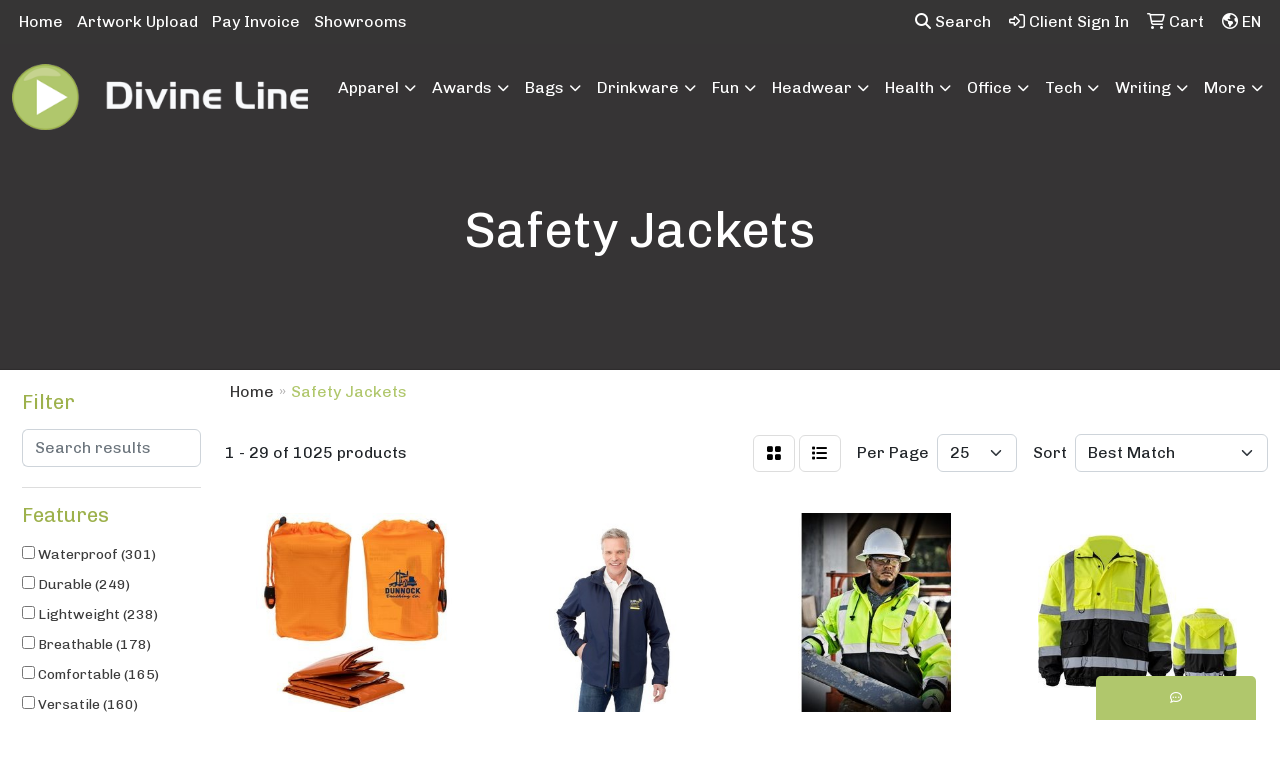

--- FILE ---
content_type: text/html
request_url: https://www.divineline.me/ws/ws.dll/StartSrch?UID=24155&WENavID=18573108
body_size: 14470
content:
<!DOCTYPE html>
<html lang="en"><head>
<meta charset="utf-8">
<meta http-equiv="X-UA-Compatible" content="IE=edge">
<meta name="viewport" content="width=device-width, initial-scale=1">
<!-- The above 3 meta tags *must* come first in the head; any other head content must come *after* these tags -->


<link href="/distsite/styles/8/css/bootstrap.min.css" rel="stylesheet" />
<link href="https://fonts.googleapis.com/css?family=Open+Sans:400,600|Oswald:400,600" rel="stylesheet">
<link href="/distsite/styles/8/css/owl.carousel.min.css" rel="stylesheet">
<link href="/distsite/styles/8/css/nouislider.css" rel="stylesheet">
<!--<link href="/distsite/styles/8/css/menu.css" rel="stylesheet"/>-->
<link href="/distsite/styles/8/css/flexslider.css" rel="stylesheet">
<link href="/distsite/styles/8/css/all.min.css" rel="stylesheet">
<link href="/distsite/styles/8/css/slick/slick.css" rel="stylesheet"/>
<link href="/distsite/styles/8/css/lightbox/lightbox.css" rel="stylesheet"  />
<link href="/distsite/styles/8/css/yamm.css" rel="stylesheet" />
<!-- Custom styles for this theme -->
<link href="/we/we.dll/StyleSheet?UN=24155&Type=WETheme&TS=C45989.4214467593" rel="stylesheet">
<!-- Custom styles for this theme -->
<link href="/we/we.dll/StyleSheet?UN=24155&Type=WETheme-PS&TS=C45989.4214467593" rel="stylesheet">
<style>
@media only screen and (max-width : 980px) {
.navbar-header { background-color:black;}

.navbar-header a {color:#fff;}
#mainNav { background-color:#00263a; }
#top-menu-mobile { background-color:black; }
 }

@media only screen and (max-width : 760px) {
.navbar-default .navbar-collapse { background-color:black;}

}
</style>

<!-- HTML5 shim and Respond.js for IE8 support of HTML5 elements and media queries -->
<!--[if lt IE 9]>
      <script src="https://oss.maxcdn.com/html5shiv/3.7.3/html5shiv.min.js"></script>
      <script src="https://oss.maxcdn.com/respond/1.4.2/respond.min.js"></script>
    <![endif]-->

</head>

<body style="background:#fff;">


  <!-- Slide-Out Menu -->
  <div id="filter-menu" class="filter-menu">
    <button id="close-menu" class="btn-close"></button>
    <div class="menu-content">
      
<aside class="filter-sidebar">



<div class="filter-section first">
	<h2>Filter</h2>
	 <div class="input-group mb-3">
	 <input type="text" style="border-right:0;" placeholder="Search results" class="form-control text-search-within-results" name="SearchWithinResults" value="" maxlength="100" onkeyup="HandleTextFilter(event);">
	  <label class="input-group-text" style="background-color:#fff;"><a  style="display:none;" href="javascript:void(0);" class="remove-filter" data-toggle="tooltip" title="Clear" onclick="ClearTextFilter();"><i class="far fa-times" aria-hidden="true"></i> <span class="fa-sr-only">x</span></a></label>
	</div>
</div>

<a href="javascript:void(0);" class="clear-filters"  style="display:none;" onclick="ClearDrillDown();">Clear all filters</a>

<div class="filter-section"  style="display:none;">
	<h2>Categories</h2>

	<div class="filter-list">

	 

		<!-- wrapper for more filters -->
        <div class="show-filter">

		</div><!-- showfilters -->

	</div>

		<a href="#" class="show-more"  style="display:none;" >Show more</a>
</div>


<div class="filter-section" >
	<h2>Features</h2>

		<div class="filter-list">

	  		<div class="checkbox"><label><input class="filtercheckbox" type="checkbox" name="2|Waterproof" ><span> Waterproof (301)</span></label></div><div class="checkbox"><label><input class="filtercheckbox" type="checkbox" name="2|Durable" ><span> Durable (249)</span></label></div><div class="checkbox"><label><input class="filtercheckbox" type="checkbox" name="2|Lightweight" ><span> Lightweight (238)</span></label></div><div class="checkbox"><label><input class="filtercheckbox" type="checkbox" name="2|Breathable" ><span> Breathable (178)</span></label></div><div class="checkbox"><label><input class="filtercheckbox" type="checkbox" name="2|Comfortable" ><span> Comfortable (165)</span></label></div><div class="checkbox"><label><input class="filtercheckbox" type="checkbox" name="2|Versatile" ><span> Versatile (160)</span></label></div><div class="checkbox"><label><input class="filtercheckbox" type="checkbox" name="2|Stylish" ><span> Stylish (150)</span></label></div><div class="checkbox"><label><input class="filtercheckbox" type="checkbox" name="2|Modern" ><span> Modern (136)</span></label></div><div class="checkbox"><label><input class="filtercheckbox" type="checkbox" name="2|Trendy" ><span> Trendy (135)</span></label></div><div class="checkbox"><label><input class="filtercheckbox" type="checkbox" name="2|Safety" ><span> Safety (134)</span></label></div><div class="show-filter"><div class="checkbox"><label><input class="filtercheckbox" type="checkbox" name="2|Long sleeve" ><span> Long sleeve (126)</span></label></div><div class="checkbox"><label><input class="filtercheckbox" type="checkbox" name="2|Soft" ><span> Soft (122)</span></label></div><div class="checkbox"><label><input class="filtercheckbox" type="checkbox" name="2|Cozy" ><span> Cozy (121)</span></label></div><div class="checkbox"><label><input class="filtercheckbox" type="checkbox" name="2|Reflective" ><span> Reflective (120)</span></label></div><div class="checkbox"><label><input class="filtercheckbox" type="checkbox" name="2|Premium" ><span> Premium (118)</span></label></div><div class="checkbox"><label><input class="filtercheckbox" type="checkbox" name="2|Protective" ><span> Protective (115)</span></label></div><div class="checkbox"><label><input class="filtercheckbox" type="checkbox" name="2|Sleek" ><span> Sleek (113)</span></label></div><div class="checkbox"><label><input class="filtercheckbox" type="checkbox" name="2|Warm" ><span> Warm (113)</span></label></div><div class="checkbox"><label><input class="filtercheckbox" type="checkbox" name="2|Outdoor" ><span> Outdoor (103)</span></label></div><div class="checkbox"><label><input class="filtercheckbox" type="checkbox" name="2|Practical" ><span> Practical (102)</span></label></div><div class="checkbox"><label><input class="filtercheckbox" type="checkbox" name="2|Windproof" ><span> Windproof (102)</span></label></div><div class="checkbox"><label><input class="filtercheckbox" type="checkbox" name="2|High visibility" ><span> High visibility (100)</span></label></div><div class="checkbox"><label><input class="filtercheckbox" type="checkbox" name="2|Jacket" ><span> Jacket (97)</span></label></div><div class="checkbox"><label><input class="filtercheckbox" type="checkbox" name="2|Chic" ><span> Chic (87)</span></label></div><div class="checkbox"><label><input class="filtercheckbox" type="checkbox" name="2|Relaxed" ><span> Relaxed (79)</span></label></div><div class="checkbox"><label><input class="filtercheckbox" type="checkbox" name="2|Insulated" ><span> Insulated (78)</span></label></div><div class="checkbox"><label><input class="filtercheckbox" type="checkbox" name="2|Hooded" ><span> Hooded (69)</span></label></div><div class="checkbox"><label><input class="filtercheckbox" type="checkbox" name="2|Polyester" ><span> Polyester (69)</span></label></div><div class="checkbox"><label><input class="filtercheckbox" type="checkbox" name="2|Snug" ><span> Snug (65)</span></label></div><div class="checkbox"><label><input class="filtercheckbox" type="checkbox" name="2|Elegant" ><span> Elegant (64)</span></label></div><div class="checkbox"><label><input class="filtercheckbox" type="checkbox" name="2|Flexible" ><span> Flexible (63)</span></label></div><div class="checkbox"><label><input class="filtercheckbox" type="checkbox" name="2|Coat" ><span> Coat (61)</span></label></div><div class="checkbox"><label><input class="filtercheckbox" type="checkbox" name="2|Men" ><span> Men (60)</span></label></div><div class="checkbox"><label><input class="filtercheckbox" type="checkbox" name="2|Hi viz" ><span> Hi viz (59)</span></label></div><div class="checkbox"><label><input class="filtercheckbox" type="checkbox" name="2|Fashionable" ><span> Fashionable (57)</span></label></div><div class="checkbox"><label><input class="filtercheckbox" type="checkbox" name="2|Adjustable" ><span> Adjustable (55)</span></label></div><div class="checkbox"><label><input class="filtercheckbox" type="checkbox" name="2|Functional" ><span> Functional (55)</span></label></div><div class="checkbox"><label><input class="filtercheckbox" type="checkbox" name="2|Workwear" ><span> Workwear (55)</span></label></div><div class="checkbox"><label><input class="filtercheckbox" type="checkbox" name="2|Unisex" ><span> Unisex (51)</span></label></div><div class="checkbox"><label><input class="filtercheckbox" type="checkbox" name="2|Hi-vis" ><span> Hi-vis (46)</span></label></div><div class="checkbox"><label><input class="filtercheckbox" type="checkbox" name="2|Sporty" ><span> Sporty (46)</span></label></div><div class="checkbox"><label><input class="filtercheckbox" type="checkbox" name="2|Storm flap" ><span> Storm flap (45)</span></label></div><div class="checkbox"><label><input class="filtercheckbox" type="checkbox" name="2|Classic" ><span> Classic (44)</span></label></div><div class="checkbox"><label><input class="filtercheckbox" type="checkbox" name="2|Zipper front" ><span> Zipper front (44)</span></label></div><div class="checkbox"><label><input class="filtercheckbox" type="checkbox" name="2|Casual" ><span> Casual (43)</span></label></div><div class="checkbox"><label><input class="filtercheckbox" type="checkbox" name="2|Reliable" ><span> Reliable (43)</span></label></div><div class="checkbox"><label><input class="filtercheckbox" type="checkbox" name="2|Construction" ><span> Construction (42)</span></label></div><div class="checkbox"><label><input class="filtercheckbox" type="checkbox" name="2|Water resistant" ><span> Water resistant (42)</span></label></div><div class="checkbox"><label><input class="filtercheckbox" type="checkbox" name="2|Plush" ><span> Plush (40)</span></label></div><div class="checkbox"><label><input class="filtercheckbox" type="checkbox" name="2|Portable" ><span> Portable (40)</span></label></div></div>

			<!-- wrapper for more filters -->
			<div class="show-filter">

			</div><!-- showfilters -->
 		</div>
		<a href="#" class="show-more"  >Show more</a>


</div>


<div class="filter-section" >
	<h2>Colors</h2>

		<div class="filter-list">

		  	<div class="checkbox"><label><input class="filtercheckbox" type="checkbox" name="1|Black" ><span> Black (408)</span></label></div><div class="checkbox"><label><input class="filtercheckbox" type="checkbox" name="1|Yellow" ><span> Yellow (244)</span></label></div><div class="checkbox"><label><input class="filtercheckbox" type="checkbox" name="1|Orange" ><span> Orange (226)</span></label></div><div class="checkbox"><label><input class="filtercheckbox" type="checkbox" name="1|Blue" ><span> Blue (224)</span></label></div><div class="checkbox"><label><input class="filtercheckbox" type="checkbox" name="1|Green" ><span> Green (215)</span></label></div><div class="checkbox"><label><input class="filtercheckbox" type="checkbox" name="1|Red" ><span> Red (149)</span></label></div><div class="checkbox"><label><input class="filtercheckbox" type="checkbox" name="1|White" ><span> White (139)</span></label></div><div class="checkbox"><label><input class="filtercheckbox" type="checkbox" name="1|Gray" ><span> Gray (134)</span></label></div><div class="checkbox"><label><input class="filtercheckbox" type="checkbox" name="1|Navy blue" ><span> Navy blue (105)</span></label></div><div class="checkbox"><label><input class="filtercheckbox" type="checkbox" name="1|Pink" ><span> Pink (86)</span></label></div><div class="show-filter"><div class="checkbox"><label><input class="filtercheckbox" type="checkbox" name="1|Purple" ><span> Purple (62)</span></label></div><div class="checkbox"><label><input class="filtercheckbox" type="checkbox" name="1|Fluorescent green" ><span> Fluorescent green (48)</span></label></div><div class="checkbox"><label><input class="filtercheckbox" type="checkbox" name="1|Brown" ><span> Brown (45)</span></label></div><div class="checkbox"><label><input class="filtercheckbox" type="checkbox" name="1|Dark blue" ><span> Dark blue (42)</span></label></div><div class="checkbox"><label><input class="filtercheckbox" type="checkbox" name="1|Light blue" ><span> Light blue (35)</span></label></div><div class="checkbox"><label><input class="filtercheckbox" type="checkbox" name="1|Fluorescent orange" ><span> Fluorescent orange (31)</span></label></div><div class="checkbox"><label><input class="filtercheckbox" type="checkbox" name="1|Yellow/black" ><span> Yellow/black (31)</span></label></div><div class="checkbox"><label><input class="filtercheckbox" type="checkbox" name="1|Fluorescent yellow" ><span> Fluorescent yellow (21)</span></label></div><div class="checkbox"><label><input class="filtercheckbox" type="checkbox" name="1|Beige" ><span> Beige (18)</span></label></div><div class="checkbox"><label><input class="filtercheckbox" type="checkbox" name="1|Khaki" ><span> Khaki (16)</span></label></div><div class="checkbox"><label><input class="filtercheckbox" type="checkbox" name="1|Light gray" ><span> Light gray (15)</span></label></div><div class="checkbox"><label><input class="filtercheckbox" type="checkbox" name="1|Orange/black" ><span> Orange/black (14)</span></label></div><div class="checkbox"><label><input class="filtercheckbox" type="checkbox" name="1|Safety yellow" ><span> Safety yellow (13)</span></label></div><div class="checkbox"><label><input class="filtercheckbox" type="checkbox" name="1|Lime green" ><span> Lime green (12)</span></label></div><div class="checkbox"><label><input class="filtercheckbox" type="checkbox" name="1|Lime green/black/silver" ><span> Lime green/black/silver (12)</span></label></div><div class="checkbox"><label><input class="filtercheckbox" type="checkbox" name="1|Safety yellow/black/silver" ><span> Safety yellow/black/silver (12)</span></label></div><div class="checkbox"><label><input class="filtercheckbox" type="checkbox" name="1|Wine" ><span> Wine (12)</span></label></div><div class="checkbox"><label><input class="filtercheckbox" type="checkbox" name="1|Camouflage" ><span> Camouflage (11)</span></label></div><div class="checkbox"><label><input class="filtercheckbox" type="checkbox" name="1|Orange/navy blue" ><span> Orange/navy blue (11)</span></label></div><div class="checkbox"><label><input class="filtercheckbox" type="checkbox" name="1|Royal blue" ><span> Royal blue (11)</span></label></div><div class="checkbox"><label><input class="filtercheckbox" type="checkbox" name="1|Various" ><span> Various (11)</span></label></div><div class="checkbox"><label><input class="filtercheckbox" type="checkbox" name="1|Lime green/black" ><span> Lime green/black (10)</span></label></div><div class="checkbox"><label><input class="filtercheckbox" type="checkbox" name="1|Rose red" ><span> Rose red (10)</span></label></div><div class="checkbox"><label><input class="filtercheckbox" type="checkbox" name="1|Safety orange" ><span> Safety orange (10)</span></label></div><div class="checkbox"><label><input class="filtercheckbox" type="checkbox" name="1|Fluorescent blue" ><span> Fluorescent blue (9)</span></label></div><div class="checkbox"><label><input class="filtercheckbox" type="checkbox" name="1|Orange/black/silver" ><span> Orange/black/silver (9)</span></label></div><div class="checkbox"><label><input class="filtercheckbox" type="checkbox" name="1|Yellow/navy blue" ><span> Yellow/navy blue (9)</span></label></div><div class="checkbox"><label><input class="filtercheckbox" type="checkbox" name="1|Light green" ><span> Light green (8)</span></label></div><div class="checkbox"><label><input class="filtercheckbox" type="checkbox" name="1|Lime green/silver" ><span> Lime green/silver (8)</span></label></div><div class="checkbox"><label><input class="filtercheckbox" type="checkbox" name="1|Safety yellow/silver/black" ><span> Safety yellow/silver/black (8)</span></label></div><div class="checkbox"><label><input class="filtercheckbox" type="checkbox" name="1|Yellow/black/silver" ><span> Yellow/black/silver (8)</span></label></div><div class="checkbox"><label><input class="filtercheckbox" type="checkbox" name="1|Brown duck" ><span> Brown duck (7)</span></label></div><div class="checkbox"><label><input class="filtercheckbox" type="checkbox" name="1|Dark gray" ><span> Dark gray (7)</span></label></div><div class="checkbox"><label><input class="filtercheckbox" type="checkbox" name="1|Multicolored" ><span> Multicolored (7)</span></label></div><div class="checkbox"><label><input class="filtercheckbox" type="checkbox" name="1|Black/gray/yellow" ><span> Black/gray/yellow (6)</span></label></div><div class="checkbox"><label><input class="filtercheckbox" type="checkbox" name="1|Blue/black" ><span> Blue/black (6)</span></label></div><div class="checkbox"><label><input class="filtercheckbox" type="checkbox" name="1|Charcoal gray" ><span> Charcoal gray (6)</span></label></div><div class="checkbox"><label><input class="filtercheckbox" type="checkbox" name="1|Clear" ><span> Clear (6)</span></label></div><div class="checkbox"><label><input class="filtercheckbox" type="checkbox" name="1|Dark green" ><span> Dark green (6)</span></label></div><div class="checkbox"><label><input class="filtercheckbox" type="checkbox" name="1|Fluorescent red" ><span> Fluorescent red (6)</span></label></div></div>


			<!-- wrapper for more filters -->
			<div class="show-filter">

			</div><!-- showfilters -->

		  </div>

		<a href="#" class="show-more"  >Show more</a>
</div>


<div class="filter-section"  >
	<h2>Price Range</h2>
	<div class="filter-price-wrap">
		<div class="filter-price-inner">
			<div class="input-group">
				<span class="input-group-text input-group-text-white">$</span>
				<input type="text" class="form-control form-control-sm filter-min-prices" name="min-prices" value="" placeholder="Min" onkeyup="HandlePriceFilter(event);">
			</div>
			<div class="input-group">
				<span class="input-group-text input-group-text-white">$</span>
				<input type="text" class="form-control form-control-sm filter-max-prices" name="max-prices" value="" placeholder="Max" onkeyup="HandlePriceFilter(event);">
			</div>
		</div>
		<a href="javascript:void(0)" onclick="SetPriceFilter();" ><i class="fa-solid fa-chevron-right"></i></a>
	</div>
</div>

<div class="filter-section"   >
	<h2>Quantity</h2>
	<div class="filter-price-wrap mb-2">
		<input type="text" class="form-control form-control-sm filter-quantity" value="" placeholder="Qty" onkeyup="HandleQuantityFilter(event);">
		<a href="javascript:void(0)" onclick="SetQuantityFilter();"><i class="fa-solid fa-chevron-right"></i></a>
	</div>
</div>




	</aside>

    </div>
</div>




	<div class="container-fluid">
		<div class="row">

			<div class="col-md-3 col-lg-2">
        <div class="d-none d-md-block">
          <div id="desktop-filter">
            
<aside class="filter-sidebar">



<div class="filter-section first">
	<h2>Filter</h2>
	 <div class="input-group mb-3">
	 <input type="text" style="border-right:0;" placeholder="Search results" class="form-control text-search-within-results" name="SearchWithinResults" value="" maxlength="100" onkeyup="HandleTextFilter(event);">
	  <label class="input-group-text" style="background-color:#fff;"><a  style="display:none;" href="javascript:void(0);" class="remove-filter" data-toggle="tooltip" title="Clear" onclick="ClearTextFilter();"><i class="far fa-times" aria-hidden="true"></i> <span class="fa-sr-only">x</span></a></label>
	</div>
</div>

<a href="javascript:void(0);" class="clear-filters"  style="display:none;" onclick="ClearDrillDown();">Clear all filters</a>

<div class="filter-section"  style="display:none;">
	<h2>Categories</h2>

	<div class="filter-list">

	 

		<!-- wrapper for more filters -->
        <div class="show-filter">

		</div><!-- showfilters -->

	</div>

		<a href="#" class="show-more"  style="display:none;" >Show more</a>
</div>


<div class="filter-section" >
	<h2>Features</h2>

		<div class="filter-list">

	  		<div class="checkbox"><label><input class="filtercheckbox" type="checkbox" name="2|Waterproof" ><span> Waterproof (301)</span></label></div><div class="checkbox"><label><input class="filtercheckbox" type="checkbox" name="2|Durable" ><span> Durable (249)</span></label></div><div class="checkbox"><label><input class="filtercheckbox" type="checkbox" name="2|Lightweight" ><span> Lightweight (238)</span></label></div><div class="checkbox"><label><input class="filtercheckbox" type="checkbox" name="2|Breathable" ><span> Breathable (178)</span></label></div><div class="checkbox"><label><input class="filtercheckbox" type="checkbox" name="2|Comfortable" ><span> Comfortable (165)</span></label></div><div class="checkbox"><label><input class="filtercheckbox" type="checkbox" name="2|Versatile" ><span> Versatile (160)</span></label></div><div class="checkbox"><label><input class="filtercheckbox" type="checkbox" name="2|Stylish" ><span> Stylish (150)</span></label></div><div class="checkbox"><label><input class="filtercheckbox" type="checkbox" name="2|Modern" ><span> Modern (136)</span></label></div><div class="checkbox"><label><input class="filtercheckbox" type="checkbox" name="2|Trendy" ><span> Trendy (135)</span></label></div><div class="checkbox"><label><input class="filtercheckbox" type="checkbox" name="2|Safety" ><span> Safety (134)</span></label></div><div class="show-filter"><div class="checkbox"><label><input class="filtercheckbox" type="checkbox" name="2|Long sleeve" ><span> Long sleeve (126)</span></label></div><div class="checkbox"><label><input class="filtercheckbox" type="checkbox" name="2|Soft" ><span> Soft (122)</span></label></div><div class="checkbox"><label><input class="filtercheckbox" type="checkbox" name="2|Cozy" ><span> Cozy (121)</span></label></div><div class="checkbox"><label><input class="filtercheckbox" type="checkbox" name="2|Reflective" ><span> Reflective (120)</span></label></div><div class="checkbox"><label><input class="filtercheckbox" type="checkbox" name="2|Premium" ><span> Premium (118)</span></label></div><div class="checkbox"><label><input class="filtercheckbox" type="checkbox" name="2|Protective" ><span> Protective (115)</span></label></div><div class="checkbox"><label><input class="filtercheckbox" type="checkbox" name="2|Sleek" ><span> Sleek (113)</span></label></div><div class="checkbox"><label><input class="filtercheckbox" type="checkbox" name="2|Warm" ><span> Warm (113)</span></label></div><div class="checkbox"><label><input class="filtercheckbox" type="checkbox" name="2|Outdoor" ><span> Outdoor (103)</span></label></div><div class="checkbox"><label><input class="filtercheckbox" type="checkbox" name="2|Practical" ><span> Practical (102)</span></label></div><div class="checkbox"><label><input class="filtercheckbox" type="checkbox" name="2|Windproof" ><span> Windproof (102)</span></label></div><div class="checkbox"><label><input class="filtercheckbox" type="checkbox" name="2|High visibility" ><span> High visibility (100)</span></label></div><div class="checkbox"><label><input class="filtercheckbox" type="checkbox" name="2|Jacket" ><span> Jacket (97)</span></label></div><div class="checkbox"><label><input class="filtercheckbox" type="checkbox" name="2|Chic" ><span> Chic (87)</span></label></div><div class="checkbox"><label><input class="filtercheckbox" type="checkbox" name="2|Relaxed" ><span> Relaxed (79)</span></label></div><div class="checkbox"><label><input class="filtercheckbox" type="checkbox" name="2|Insulated" ><span> Insulated (78)</span></label></div><div class="checkbox"><label><input class="filtercheckbox" type="checkbox" name="2|Hooded" ><span> Hooded (69)</span></label></div><div class="checkbox"><label><input class="filtercheckbox" type="checkbox" name="2|Polyester" ><span> Polyester (69)</span></label></div><div class="checkbox"><label><input class="filtercheckbox" type="checkbox" name="2|Snug" ><span> Snug (65)</span></label></div><div class="checkbox"><label><input class="filtercheckbox" type="checkbox" name="2|Elegant" ><span> Elegant (64)</span></label></div><div class="checkbox"><label><input class="filtercheckbox" type="checkbox" name="2|Flexible" ><span> Flexible (63)</span></label></div><div class="checkbox"><label><input class="filtercheckbox" type="checkbox" name="2|Coat" ><span> Coat (61)</span></label></div><div class="checkbox"><label><input class="filtercheckbox" type="checkbox" name="2|Men" ><span> Men (60)</span></label></div><div class="checkbox"><label><input class="filtercheckbox" type="checkbox" name="2|Hi viz" ><span> Hi viz (59)</span></label></div><div class="checkbox"><label><input class="filtercheckbox" type="checkbox" name="2|Fashionable" ><span> Fashionable (57)</span></label></div><div class="checkbox"><label><input class="filtercheckbox" type="checkbox" name="2|Adjustable" ><span> Adjustable (55)</span></label></div><div class="checkbox"><label><input class="filtercheckbox" type="checkbox" name="2|Functional" ><span> Functional (55)</span></label></div><div class="checkbox"><label><input class="filtercheckbox" type="checkbox" name="2|Workwear" ><span> Workwear (55)</span></label></div><div class="checkbox"><label><input class="filtercheckbox" type="checkbox" name="2|Unisex" ><span> Unisex (51)</span></label></div><div class="checkbox"><label><input class="filtercheckbox" type="checkbox" name="2|Hi-vis" ><span> Hi-vis (46)</span></label></div><div class="checkbox"><label><input class="filtercheckbox" type="checkbox" name="2|Sporty" ><span> Sporty (46)</span></label></div><div class="checkbox"><label><input class="filtercheckbox" type="checkbox" name="2|Storm flap" ><span> Storm flap (45)</span></label></div><div class="checkbox"><label><input class="filtercheckbox" type="checkbox" name="2|Classic" ><span> Classic (44)</span></label></div><div class="checkbox"><label><input class="filtercheckbox" type="checkbox" name="2|Zipper front" ><span> Zipper front (44)</span></label></div><div class="checkbox"><label><input class="filtercheckbox" type="checkbox" name="2|Casual" ><span> Casual (43)</span></label></div><div class="checkbox"><label><input class="filtercheckbox" type="checkbox" name="2|Reliable" ><span> Reliable (43)</span></label></div><div class="checkbox"><label><input class="filtercheckbox" type="checkbox" name="2|Construction" ><span> Construction (42)</span></label></div><div class="checkbox"><label><input class="filtercheckbox" type="checkbox" name="2|Water resistant" ><span> Water resistant (42)</span></label></div><div class="checkbox"><label><input class="filtercheckbox" type="checkbox" name="2|Plush" ><span> Plush (40)</span></label></div><div class="checkbox"><label><input class="filtercheckbox" type="checkbox" name="2|Portable" ><span> Portable (40)</span></label></div></div>

			<!-- wrapper for more filters -->
			<div class="show-filter">

			</div><!-- showfilters -->
 		</div>
		<a href="#" class="show-more"  >Show more</a>


</div>


<div class="filter-section" >
	<h2>Colors</h2>

		<div class="filter-list">

		  	<div class="checkbox"><label><input class="filtercheckbox" type="checkbox" name="1|Black" ><span> Black (408)</span></label></div><div class="checkbox"><label><input class="filtercheckbox" type="checkbox" name="1|Yellow" ><span> Yellow (244)</span></label></div><div class="checkbox"><label><input class="filtercheckbox" type="checkbox" name="1|Orange" ><span> Orange (226)</span></label></div><div class="checkbox"><label><input class="filtercheckbox" type="checkbox" name="1|Blue" ><span> Blue (224)</span></label></div><div class="checkbox"><label><input class="filtercheckbox" type="checkbox" name="1|Green" ><span> Green (215)</span></label></div><div class="checkbox"><label><input class="filtercheckbox" type="checkbox" name="1|Red" ><span> Red (149)</span></label></div><div class="checkbox"><label><input class="filtercheckbox" type="checkbox" name="1|White" ><span> White (139)</span></label></div><div class="checkbox"><label><input class="filtercheckbox" type="checkbox" name="1|Gray" ><span> Gray (134)</span></label></div><div class="checkbox"><label><input class="filtercheckbox" type="checkbox" name="1|Navy blue" ><span> Navy blue (105)</span></label></div><div class="checkbox"><label><input class="filtercheckbox" type="checkbox" name="1|Pink" ><span> Pink (86)</span></label></div><div class="show-filter"><div class="checkbox"><label><input class="filtercheckbox" type="checkbox" name="1|Purple" ><span> Purple (62)</span></label></div><div class="checkbox"><label><input class="filtercheckbox" type="checkbox" name="1|Fluorescent green" ><span> Fluorescent green (48)</span></label></div><div class="checkbox"><label><input class="filtercheckbox" type="checkbox" name="1|Brown" ><span> Brown (45)</span></label></div><div class="checkbox"><label><input class="filtercheckbox" type="checkbox" name="1|Dark blue" ><span> Dark blue (42)</span></label></div><div class="checkbox"><label><input class="filtercheckbox" type="checkbox" name="1|Light blue" ><span> Light blue (35)</span></label></div><div class="checkbox"><label><input class="filtercheckbox" type="checkbox" name="1|Fluorescent orange" ><span> Fluorescent orange (31)</span></label></div><div class="checkbox"><label><input class="filtercheckbox" type="checkbox" name="1|Yellow/black" ><span> Yellow/black (31)</span></label></div><div class="checkbox"><label><input class="filtercheckbox" type="checkbox" name="1|Fluorescent yellow" ><span> Fluorescent yellow (21)</span></label></div><div class="checkbox"><label><input class="filtercheckbox" type="checkbox" name="1|Beige" ><span> Beige (18)</span></label></div><div class="checkbox"><label><input class="filtercheckbox" type="checkbox" name="1|Khaki" ><span> Khaki (16)</span></label></div><div class="checkbox"><label><input class="filtercheckbox" type="checkbox" name="1|Light gray" ><span> Light gray (15)</span></label></div><div class="checkbox"><label><input class="filtercheckbox" type="checkbox" name="1|Orange/black" ><span> Orange/black (14)</span></label></div><div class="checkbox"><label><input class="filtercheckbox" type="checkbox" name="1|Safety yellow" ><span> Safety yellow (13)</span></label></div><div class="checkbox"><label><input class="filtercheckbox" type="checkbox" name="1|Lime green" ><span> Lime green (12)</span></label></div><div class="checkbox"><label><input class="filtercheckbox" type="checkbox" name="1|Lime green/black/silver" ><span> Lime green/black/silver (12)</span></label></div><div class="checkbox"><label><input class="filtercheckbox" type="checkbox" name="1|Safety yellow/black/silver" ><span> Safety yellow/black/silver (12)</span></label></div><div class="checkbox"><label><input class="filtercheckbox" type="checkbox" name="1|Wine" ><span> Wine (12)</span></label></div><div class="checkbox"><label><input class="filtercheckbox" type="checkbox" name="1|Camouflage" ><span> Camouflage (11)</span></label></div><div class="checkbox"><label><input class="filtercheckbox" type="checkbox" name="1|Orange/navy blue" ><span> Orange/navy blue (11)</span></label></div><div class="checkbox"><label><input class="filtercheckbox" type="checkbox" name="1|Royal blue" ><span> Royal blue (11)</span></label></div><div class="checkbox"><label><input class="filtercheckbox" type="checkbox" name="1|Various" ><span> Various (11)</span></label></div><div class="checkbox"><label><input class="filtercheckbox" type="checkbox" name="1|Lime green/black" ><span> Lime green/black (10)</span></label></div><div class="checkbox"><label><input class="filtercheckbox" type="checkbox" name="1|Rose red" ><span> Rose red (10)</span></label></div><div class="checkbox"><label><input class="filtercheckbox" type="checkbox" name="1|Safety orange" ><span> Safety orange (10)</span></label></div><div class="checkbox"><label><input class="filtercheckbox" type="checkbox" name="1|Fluorescent blue" ><span> Fluorescent blue (9)</span></label></div><div class="checkbox"><label><input class="filtercheckbox" type="checkbox" name="1|Orange/black/silver" ><span> Orange/black/silver (9)</span></label></div><div class="checkbox"><label><input class="filtercheckbox" type="checkbox" name="1|Yellow/navy blue" ><span> Yellow/navy blue (9)</span></label></div><div class="checkbox"><label><input class="filtercheckbox" type="checkbox" name="1|Light green" ><span> Light green (8)</span></label></div><div class="checkbox"><label><input class="filtercheckbox" type="checkbox" name="1|Lime green/silver" ><span> Lime green/silver (8)</span></label></div><div class="checkbox"><label><input class="filtercheckbox" type="checkbox" name="1|Safety yellow/silver/black" ><span> Safety yellow/silver/black (8)</span></label></div><div class="checkbox"><label><input class="filtercheckbox" type="checkbox" name="1|Yellow/black/silver" ><span> Yellow/black/silver (8)</span></label></div><div class="checkbox"><label><input class="filtercheckbox" type="checkbox" name="1|Brown duck" ><span> Brown duck (7)</span></label></div><div class="checkbox"><label><input class="filtercheckbox" type="checkbox" name="1|Dark gray" ><span> Dark gray (7)</span></label></div><div class="checkbox"><label><input class="filtercheckbox" type="checkbox" name="1|Multicolored" ><span> Multicolored (7)</span></label></div><div class="checkbox"><label><input class="filtercheckbox" type="checkbox" name="1|Black/gray/yellow" ><span> Black/gray/yellow (6)</span></label></div><div class="checkbox"><label><input class="filtercheckbox" type="checkbox" name="1|Blue/black" ><span> Blue/black (6)</span></label></div><div class="checkbox"><label><input class="filtercheckbox" type="checkbox" name="1|Charcoal gray" ><span> Charcoal gray (6)</span></label></div><div class="checkbox"><label><input class="filtercheckbox" type="checkbox" name="1|Clear" ><span> Clear (6)</span></label></div><div class="checkbox"><label><input class="filtercheckbox" type="checkbox" name="1|Dark green" ><span> Dark green (6)</span></label></div><div class="checkbox"><label><input class="filtercheckbox" type="checkbox" name="1|Fluorescent red" ><span> Fluorescent red (6)</span></label></div></div>


			<!-- wrapper for more filters -->
			<div class="show-filter">

			</div><!-- showfilters -->

		  </div>

		<a href="#" class="show-more"  >Show more</a>
</div>


<div class="filter-section"  >
	<h2>Price Range</h2>
	<div class="filter-price-wrap">
		<div class="filter-price-inner">
			<div class="input-group">
				<span class="input-group-text input-group-text-white">$</span>
				<input type="text" class="form-control form-control-sm filter-min-prices" name="min-prices" value="" placeholder="Min" onkeyup="HandlePriceFilter(event);">
			</div>
			<div class="input-group">
				<span class="input-group-text input-group-text-white">$</span>
				<input type="text" class="form-control form-control-sm filter-max-prices" name="max-prices" value="" placeholder="Max" onkeyup="HandlePriceFilter(event);">
			</div>
		</div>
		<a href="javascript:void(0)" onclick="SetPriceFilter();" ><i class="fa-solid fa-chevron-right"></i></a>
	</div>
</div>

<div class="filter-section"   >
	<h2>Quantity</h2>
	<div class="filter-price-wrap mb-2">
		<input type="text" class="form-control form-control-sm filter-quantity" value="" placeholder="Qty" onkeyup="HandleQuantityFilter(event);">
		<a href="javascript:void(0)" onclick="SetQuantityFilter();"><i class="fa-solid fa-chevron-right"></i></a>
	</div>
</div>




	</aside>

          </div>
        </div>
			</div>

			<div class="col-md-9 col-lg-10">
				

				<ol class="breadcrumb"  >
              		<li><a href="https://www.divineline.me" target="_top">Home</a></li>
             	 	<li class="active">Safety Jackets</li>
            	</ol>




				<div id="product-list-controls">

				
						<div class="d-flex align-items-center justify-content-between">
							<div class="d-none d-md-block me-3">
								1 - 29 of  1025 <span class="d-none d-lg-inline">products</span>
							</div>
					  
						  <!-- Right Aligned Controls -->
						  <div class="product-controls-right d-flex align-items-center">
       
              <button id="show-filter-button" class="btn btn-control d-block d-md-none"><i class="fa-solid fa-filter" aria-hidden="true"></i></button>

							
							<span class="me-3">
								<a href="/ws/ws.dll/StartSrch?UID=24155&WENavID=18573108&View=T&ST=2601180818526031030456445" class="btn btn-control grid" title="Change to Grid View"><i class="fa-solid fa-grid-2" aria-hidden="true"></i>  <span class="fa-sr-only">Grid</span></a>
								<a href="/ws/ws.dll/StartSrch?UID=24155&WENavID=18573108&View=L&ST=2601180818526031030456445" class="btn btn-control" title="Change to List View"><i class="fa-solid fa-list"></i> <span class="fa-sr-only">List</span></a>
							</span>
							
					  
							<!-- Number of Items Per Page -->
							<div class="me-2 d-none d-lg-block">
								<label>Per Page</label>
							</div>
							<div class="me-3 d-none d-md-block">
								<select class="form-select notranslate" onchange="GoToNewURL(this);" aria-label="Items per page">
									<option value="/ws/ws.dll/StartSrch?UID=24155&WENavID=18573108&ST=2601180818526031030456445&PPP=10" >10</option><option value="/ws/ws.dll/StartSrch?UID=24155&WENavID=18573108&ST=2601180818526031030456445&PPP=25" selected>25</option><option value="/ws/ws.dll/StartSrch?UID=24155&WENavID=18573108&ST=2601180818526031030456445&PPP=50" >50</option><option value="/ws/ws.dll/StartSrch?UID=24155&WENavID=18573108&ST=2601180818526031030456445&PPP=100" >100</option><option value="/ws/ws.dll/StartSrch?UID=24155&WENavID=18573108&ST=2601180818526031030456445&PPP=250" >250</option>
								
								</select>
							</div>
					  
							<!-- Sort By -->
							<div class="d-none d-lg-block me-2">
								<label>Sort</label>
							</div>
							<div>
								<select class="form-select" onchange="GoToNewURL(this);">
									<option value="/ws/ws.dll/StartSrch?UID=24155&WENavID=18573108&Sort=0" selected>Best Match</option><option value="/ws/ws.dll/StartSrch?UID=24155&WENavID=18573108&Sort=3">Most Popular</option><option value="/ws/ws.dll/StartSrch?UID=24155&WENavID=18573108&Sort=1">Price (Low to High)</option><option value="/ws/ws.dll/StartSrch?UID=24155&WENavID=18573108&Sort=2">Price (High to Low)</option>
								 </select>
							</div>
						  </div>
						</div>

			  </div>

				<!-- Product Results List -->
				<ul class="thumbnail-list"><a name="0" href="#" alt="Item 0"></a>
<li>
 <a href="https://www.divineline.me/p/ZLYJY-BMKKN/easy-pak-emergency-poncho-with-whistle" target="_parent" alt="Easy-Pak Emergency Poncho with Whistle">
 <div class="pr-list-grid">
		<img class="img-responsive" src="/ws/ws.dll/QPic?SN=60462&P=737736706&I=0&PX=300" alt="Easy-Pak Emergency Poncho with Whistle">
		<p class="pr-name">Easy-Pak Emergency Poncho with Whistle</p>
		<div class="pr-meta-row">
			<div class="product-reviews"  style="display:none;">
				<div class="rating-stars">
				<i class="fa-solid fa-star-sharp" aria-hidden="true"></i><i class="fa-solid fa-star-sharp" aria-hidden="true"></i><i class="fa-solid fa-star-sharp" aria-hidden="true"></i><i class="fa-solid fa-star-sharp" aria-hidden="true"></i><i class="fa-solid fa-star-sharp" aria-hidden="true"></i>
				</div>
				<span class="rating-count">(0)</span>
			</div>
			
		</div>
		<p class="pr-number"  ><span class="notranslate">Item #WTV-EP24</span></p>
		<p class="pr-price"  ><span class="notranslate">$5.40</span> - <span class="notranslate">$6.47</span></p>
 </div>
 </a>
</li>
<a name="1" href="#" alt="Item 1"></a>
<li>
 <a href="https://www.divineline.me/p/FQXMT-VRXGO/mens-cascade-lightweight-waterproof-rain-jacket" target="_parent" alt="Men's CASCADE Lightweight Waterproof Rain Jacket">
 <div class="pr-list-grid">
		<img class="img-responsive" src="/ws/ws.dll/QPic?SN=52344&P=727020267&I=0&PX=300" alt="Men's CASCADE Lightweight Waterproof Rain Jacket">
		<p class="pr-name">Men's CASCADE Lightweight Waterproof Rain Jacket</p>
		<div class="pr-meta-row">
			<div class="product-reviews"  style="display:none;">
				<div class="rating-stars">
				<i class="fa-solid fa-star-sharp" aria-hidden="true"></i><i class="fa-solid fa-star-sharp" aria-hidden="true"></i><i class="fa-solid fa-star-sharp" aria-hidden="true"></i><i class="fa-solid fa-star-sharp" aria-hidden="true"></i><i class="fa-solid fa-star-sharp" aria-hidden="true"></i>
				</div>
				<span class="rating-count">(0)</span>
			</div>
			
		</div>
		<p class="pr-number"  ><span class="notranslate">Item #TM12713</span></p>
		<p class="pr-price"  ><span class="notranslate">$55.53</span> - <span class="notranslate">$76.46</span></p>
 </div>
 </a>
</li>
<a name="2" href="#" alt="Item 2"></a>
<li>
 <a href="https://www.divineline.me/p/EDLMR-YSRYM/ansi-class-3-black-bottom-bomber-jacket-discontinued" target="_parent" alt="ANSI Class 3 Black Bottom Bomber Jacket - DISCONTINUED">
 <div class="pr-list-grid">
		<img class="img-responsive" src="/ws/ws.dll/QPic?SN=68084&P=514511035&I=0&PX=300" alt="ANSI Class 3 Black Bottom Bomber Jacket - DISCONTINUED">
		<p class="pr-name">ANSI Class 3 Black Bottom Bomber Jacket - DISCONTINUED</p>
		<div class="pr-meta-row">
			<div class="product-reviews"  style="display:none;">
				<div class="rating-stars">
				<i class="fa-solid fa-star-sharp active" aria-hidden="true"></i><i class="fa-solid fa-star-sharp active" aria-hidden="true"></i><i class="fa-solid fa-star-sharp active" aria-hidden="true"></i><i class="fa-solid fa-star-sharp active" aria-hidden="true"></i><i class="fa-solid fa-star-sharp active" aria-hidden="true"></i>
				</div>
				<span class="rating-count">(1)</span>
			</div>
			
		</div>
		<p class="pr-number"  ><span class="notranslate">Item #MAX605</span></p>
		<p class="pr-price"  ><span class="notranslate">$82.83</span> - <span class="notranslate">$92.18</span></p>
 </div>
 </a>
</li>
<a name="3" href="#" alt="Item 3"></a>
<li>
 <a href="https://www.divineline.me/p/EGYLY-TFRKK/premium-hi-vis-class-3-color-block-2-reflective-tape-safety-bomber-jacket" target="_parent" alt="Premium Hi Vis Class 3 Color Block 2&quot; Reflective Tape Safety Bomber Jacket">
 <div class="pr-list-grid">
		<img class="img-responsive" src="/ws/ws.dll/QPic?SN=69609&P=507331783&I=0&PX=300" alt="Premium Hi Vis Class 3 Color Block 2&quot; Reflective Tape Safety Bomber Jacket">
		<p class="pr-name">Premium Hi Vis Class 3 Color Block 2&quot; Reflective Tape Safety Bomber Jacket</p>
		<div class="pr-meta-row">
			<div class="product-reviews"  style="display:none;">
				<div class="rating-stars">
				<i class="fa-solid fa-star-sharp" aria-hidden="true"></i><i class="fa-solid fa-star-sharp" aria-hidden="true"></i><i class="fa-solid fa-star-sharp" aria-hidden="true"></i><i class="fa-solid fa-star-sharp" aria-hidden="true"></i><i class="fa-solid fa-star-sharp" aria-hidden="true"></i>
				</div>
				<span class="rating-count">(0)</span>
			</div>
			
		</div>
		<p class="pr-number"  ><span class="notranslate">Item #SVJ845</span></p>
		<p class="pr-price"  ><span class="notranslate">$85.31</span> - <span class="notranslate">$89.72</span></p>
 </div>
 </a>
</li>
<a name="4" href="#" alt="Item 4"></a>
<li>
 <a href="https://www.divineline.me/p/EWFLU-XBKQO/wonderwink-mens-consultation-lab-coat" target="_parent" alt="WonderWink® Men's Consultation Lab Coat">
 <div class="pr-list-grid">
		<img class="img-responsive" src="/ws/ws.dll/QPic?SN=69609&P=717411347&I=0&PX=300" alt="WonderWink® Men's Consultation Lab Coat">
		<p class="pr-name">WonderWink® Men's Consultation Lab Coat</p>
		<div class="pr-meta-row">
			<div class="product-reviews"  style="display:none;">
				<div class="rating-stars">
				<i class="fa-solid fa-star-sharp active" aria-hidden="true"></i><i class="fa-solid fa-star-sharp active" aria-hidden="true"></i><i class="fa-solid fa-star-sharp active" aria-hidden="true"></i><i class="fa-solid fa-star-sharp active" aria-hidden="true"></i><i class="fa-solid fa-star-sharp active" aria-hidden="true"></i>
				</div>
				<span class="rating-count">(1)</span>
			</div>
			
		</div>
		<p class="pr-number"  ><span class="notranslate">Item #MWSM124</span></p>
		<p class="pr-price"  ><span class="notranslate">$40.19</span> - <span class="notranslate">$43.85</span></p>
 </div>
 </a>
</li>
<a name="5" href="#" alt="Item 5"></a>
<li>
 <a href="https://www.divineline.me/p/EJCVS-VMVDN/acrylic-award-mvp-attire" target="_parent" alt="Acrylic Award - MVP Attire">
 <div class="pr-list-grid">
		<img class="img-responsive" src="/ws/ws.dll/QPic?SN=50020&P=187151166&I=0&PX=300" alt="Acrylic Award - MVP Attire">
		<p class="pr-name">Acrylic Award - MVP Attire</p>
		<div class="pr-meta-row">
			<div class="product-reviews"  style="display:none;">
				<div class="rating-stars">
				<i class="fa-solid fa-star-sharp" aria-hidden="true"></i><i class="fa-solid fa-star-sharp" aria-hidden="true"></i><i class="fa-solid fa-star-sharp" aria-hidden="true"></i><i class="fa-solid fa-star-sharp" aria-hidden="true"></i><i class="fa-solid fa-star-sharp" aria-hidden="true"></i>
				</div>
				<span class="rating-count">(0)</span>
			</div>
			
		</div>
		<p class="pr-number"  ><span class="notranslate">Item #BLST-300</span></p>
		<p class="pr-price"  ><span class="notranslate">$96.00</span> - <span class="notranslate">$102.00</span></p>
 </div>
 </a>
</li>
<a name="6" href="#" alt="Item 6"></a>
<li>
 <a href="https://www.divineline.me/p/WGKSX-TXCCN/cornerstone-ansi-107-class-3-economy-waterproof-insulated-bomber-jacket" target="_parent" alt="CornerStone® ANSI 107 Class 3 Economy Waterproof Insulated Bomber Jacket">
 <div class="pr-list-grid">
		<img class="img-responsive" src="/ws/ws.dll/QPic?SN=50042&P=136619686&I=0&PX=300" alt="CornerStone® ANSI 107 Class 3 Economy Waterproof Insulated Bomber Jacket">
		<p class="pr-name">CornerStone® ANSI 107 Class 3 Economy Waterproof Insulated Bomber Jacket</p>
		<div class="pr-meta-row">
			<div class="product-reviews"  style="display:none;">
				<div class="rating-stars">
				<i class="fa-solid fa-star-sharp" aria-hidden="true"></i><i class="fa-solid fa-star-sharp" aria-hidden="true"></i><i class="fa-solid fa-star-sharp" aria-hidden="true"></i><i class="fa-solid fa-star-sharp" aria-hidden="true"></i><i class="fa-solid fa-star-sharp" aria-hidden="true"></i>
				</div>
				<span class="rating-count">(0)</span>
			</div>
			
		</div>
		<p class="pr-number"  ><span class="notranslate">Item #CSJ500</span></p>
		<p class="pr-price"  ><span class="notranslate">$87.74</span> - <span class="notranslate">$95.74</span></p>
 </div>
 </a>
</li>
<a name="7" href="#" alt="Item 7"></a>
<li>
 <a href="https://www.divineline.me/p/ZGPKT-UWDMH/hi-viz-class-3-color-block-safety-full-zip-jacket-with-segmented-tape-and-kangaroo-pocket" target="_parent" alt="Hi Viz Class 3 Color Block Safety Full Zip Jacket With Segmented Tape and Kangaroo Pocket">
 <div class="pr-list-grid">
		<img class="img-responsive" src="/ws/ws.dll/QPic?SN=69609&P=587516270&I=0&PX=300" alt="Hi Viz Class 3 Color Block Safety Full Zip Jacket With Segmented Tape and Kangaroo Pocket">
		<p class="pr-name">Hi Viz Class 3 Color Block Safety Full Zip Jacket With Segmented Tape and Kangaroo Pocket</p>
		<div class="pr-meta-row">
			<div class="product-reviews"  style="display:none;">
				<div class="rating-stars">
				<i class="fa-solid fa-star-sharp" aria-hidden="true"></i><i class="fa-solid fa-star-sharp" aria-hidden="true"></i><i class="fa-solid fa-star-sharp" aria-hidden="true"></i><i class="fa-solid fa-star-sharp" aria-hidden="true"></i><i class="fa-solid fa-star-sharp" aria-hidden="true"></i>
				</div>
				<span class="rating-count">(0)</span>
			</div>
			
		</div>
		<p class="pr-number"  ><span class="notranslate">Item #SVJ374</span></p>
		<p class="pr-price"  ><span class="notranslate">$55.68</span> - <span class="notranslate">$57.62</span></p>
 </div>
 </a>
</li>
<a name="8" href="#" alt="Item 8"></a>
<li>
 <a href="https://www.divineline.me/p/ZWGBT-UXJHM/high-visibility-buffalo-plaid-quilt-lined-flannel-safety-shirt-jacket" target="_parent" alt="High Visibility Buffalo Plaid Quilt-Lined Flannel Safety Shirt Jacket">
 <div class="pr-list-grid">
		<img class="img-responsive" src="/ws/ws.dll/QPic?SN=69609&P=587516275&I=0&PX=300" alt="High Visibility Buffalo Plaid Quilt-Lined Flannel Safety Shirt Jacket">
		<p class="pr-name">High Visibility Buffalo Plaid Quilt-Lined Flannel Safety Shirt Jacket</p>
		<div class="pr-meta-row">
			<div class="product-reviews"  style="display:none;">
				<div class="rating-stars">
				<i class="fa-solid fa-star-sharp" aria-hidden="true"></i><i class="fa-solid fa-star-sharp" aria-hidden="true"></i><i class="fa-solid fa-star-sharp" aria-hidden="true"></i><i class="fa-solid fa-star-sharp" aria-hidden="true"></i><i class="fa-solid fa-star-sharp" aria-hidden="true"></i>
				</div>
				<span class="rating-count">(0)</span>
			</div>
			
		</div>
		<p class="pr-number"  ><span class="notranslate">Item #SVJ673</span></p>
		<p class="pr-price"  ><span class="notranslate">$57.62</span> - <span class="notranslate">$68.86</span></p>
 </div>
 </a>
</li>
<a name="9" href="#" alt="Item 9"></a>
<li>
 <a href="https://www.divineline.me/p/ZQLDT-UXCYL/high-visibility-class-3-heavy-duty-waterproof-safety-bomber-jacket" target="_parent" alt="High Visibility Class 3 Heavy Duty Waterproof Safety Bomber Jacket">
 <div class="pr-list-grid">
		<img class="img-responsive" src="/ws/ws.dll/QPic?SN=69609&P=187516274&I=0&PX=300" alt="High Visibility Class 3 Heavy Duty Waterproof Safety Bomber Jacket">
		<p class="pr-name">High Visibility Class 3 Heavy Duty Waterproof Safety Bomber Jacket</p>
		<div class="pr-meta-row">
			<div class="product-reviews"  style="display:none;">
				<div class="rating-stars">
				<i class="fa-solid fa-star-sharp" aria-hidden="true"></i><i class="fa-solid fa-star-sharp" aria-hidden="true"></i><i class="fa-solid fa-star-sharp" aria-hidden="true"></i><i class="fa-solid fa-star-sharp" aria-hidden="true"></i><i class="fa-solid fa-star-sharp" aria-hidden="true"></i>
				</div>
				<span class="rating-count">(0)</span>
			</div>
			
		</div>
		<p class="pr-number"  ><span class="notranslate">Item #SVJ685</span></p>
		<p class="pr-price"  ><span class="notranslate">$87.14</span> - <span class="notranslate">$91.52</span></p>
 </div>
 </a>
</li>
<a name="10" href="#" alt="Item 10"></a>
<li>
 <a href="https://www.divineline.me/p/EYVQY-UYVNO/premium-hi-vis-class-3-two-tone-reflective-tape-safety-jacket-with-pocket" target="_parent" alt="Premium Hi Vis Class 3 Two Tone Reflective Tape Safety Jacket With Pocket">
 <div class="pr-list-grid">
		<img class="img-responsive" src="/ws/ws.dll/QPic?SN=69609&P=177331777&I=0&PX=300" alt="Premium Hi Vis Class 3 Two Tone Reflective Tape Safety Jacket With Pocket">
		<p class="pr-name">Premium Hi Vis Class 3 Two Tone Reflective Tape Safety Jacket With Pocket</p>
		<div class="pr-meta-row">
			<div class="product-reviews"  style="display:none;">
				<div class="rating-stars">
				<i class="fa-solid fa-star-sharp" aria-hidden="true"></i><i class="fa-solid fa-star-sharp" aria-hidden="true"></i><i class="fa-solid fa-star-sharp" aria-hidden="true"></i><i class="fa-solid fa-star-sharp" aria-hidden="true"></i><i class="fa-solid fa-star-sharp" aria-hidden="true"></i>
				</div>
				<span class="rating-count">(0)</span>
			</div>
			
		</div>
		<p class="pr-number"  ><span class="notranslate">Item #SVJ844</span></p>
		<p class="pr-price"  ><span class="notranslate">$52.52</span> - <span class="notranslate">$58.99</span></p>
 </div>
 </a>
</li>
<a name="11" href="#" alt="Item 11"></a>
<li>
 <a href="https://www.divineline.me/p/ESZVZ-XTBGL/wonderwink-womens-consultation-lab-coat" target="_parent" alt="WonderWink® Women's Consultation Lab Coat">
 <div class="pr-list-grid">
		<img class="img-responsive" src="/ws/ws.dll/QPic?SN=69609&P=517411844&I=0&PX=300" alt="WonderWink® Women's Consultation Lab Coat">
		<p class="pr-name">WonderWink® Women's Consultation Lab Coat</p>
		<div class="pr-meta-row">
			<div class="product-reviews"  style="display:none;">
				<div class="rating-stars">
				<i class="fa-solid fa-star-sharp active" aria-hidden="true"></i><i class="fa-solid fa-star-sharp active" aria-hidden="true"></i><i class="fa-solid fa-star-sharp active" aria-hidden="true"></i><i class="fa-solid fa-star-sharp active" aria-hidden="true"></i><i class="fa-solid fa-star-sharp active" aria-hidden="true"></i>
				</div>
				<span class="rating-count">(1)</span>
			</div>
			
		</div>
		<p class="pr-number"  ><span class="notranslate">Item #MWSM126</span></p>
		<p class="pr-price"  ><span class="notranslate">$40.19</span> - <span class="notranslate">$43.85</span></p>
 </div>
 </a>
</li>
<a name="12" href="#" alt="Item 12"></a>
<li>
 <a href="https://www.divineline.me/p/WBZTY-AVBPN/carhartt-ansi-107-class-3-storm-defender-jacket" target="_parent" alt="Carhartt® ANSI 107 Class 3 Storm Defender® Jacket">
 <div class="pr-list-grid">
		<img class="img-responsive" src="/ws/ws.dll/QPic?SN=69609&P=578149716&I=0&PX=300" alt="Carhartt® ANSI 107 Class 3 Storm Defender® Jacket">
		<p class="pr-name">Carhartt® ANSI 107 Class 3 Storm Defender® Jacket</p>
		<div class="pr-meta-row">
			<div class="product-reviews"  style="display:none;">
				<div class="rating-stars">
				<i class="fa-solid fa-star-sharp" aria-hidden="true"></i><i class="fa-solid fa-star-sharp" aria-hidden="true"></i><i class="fa-solid fa-star-sharp" aria-hidden="true"></i><i class="fa-solid fa-star-sharp" aria-hidden="true"></i><i class="fa-solid fa-star-sharp" aria-hidden="true"></i>
				</div>
				<span class="rating-count">(0)</span>
			</div>
			
		</div>
		<p class="pr-number"  ><span class="notranslate">Item #MWSMC453</span></p>
		<p class="pr-price"  ><span class="notranslate">$206.93</span> - <span class="notranslate">$257.53</span></p>
 </div>
 </a>
</li>
<a name="13" href="#" alt="Item 13"></a>
<li>
 <a href="https://www.divineline.me/p/BLMPW-UPHPM/cornerstone-ansi-107-class-3-safety-windbreaker" target="_parent" alt="CornerStone® - ANSI 107 Class 3 Safety Windbreaker">
 <div class="pr-list-grid">
		<img class="img-responsive" src="/ws/ws.dll/QPic?SN=69609&P=397404575&I=0&PX=300" alt="CornerStone® - ANSI 107 Class 3 Safety Windbreaker">
		<p class="pr-name">CornerStone® - ANSI 107 Class 3 Safety Windbreaker</p>
		<div class="pr-meta-row">
			<div class="product-reviews"  style="display:none;">
				<div class="rating-stars">
				<i class="fa-solid fa-star-sharp" aria-hidden="true"></i><i class="fa-solid fa-star-sharp" aria-hidden="true"></i><i class="fa-solid fa-star-sharp" aria-hidden="true"></i><i class="fa-solid fa-star-sharp" aria-hidden="true"></i><i class="fa-solid fa-star-sharp" aria-hidden="true"></i>
				</div>
				<span class="rating-count">(0)</span>
			</div>
			
		</div>
		<p class="pr-number"  ><span class="notranslate">Item #MWSMCSJ25</span></p>
		<p class="pr-price"  ><span class="notranslate">$64.80</span> - <span class="notranslate">$79.15</span></p>
 </div>
 </a>
</li>
<a name="14" href="#" alt="Item 14"></a>
<li>
 <a href="https://www.divineline.me/p/DQKWU-SLDLM/reflective-hi-vis-class-3-waterproof-safety-rain-coat" target="_parent" alt="Reflective Hi Vis Class 3 Waterproof Safety Rain Coat">
 <div class="pr-list-grid">
		<img class="img-responsive" src="/ws/ws.dll/QPic?SN=69609&P=767332395&I=0&PX=300" alt="Reflective Hi Vis Class 3 Waterproof Safety Rain Coat">
		<p class="pr-name">Reflective Hi Vis Class 3 Waterproof Safety Rain Coat</p>
		<div class="pr-meta-row">
			<div class="product-reviews"  style="display:none;">
				<div class="rating-stars">
				<i class="fa-solid fa-star-sharp" aria-hidden="true"></i><i class="fa-solid fa-star-sharp" aria-hidden="true"></i><i class="fa-solid fa-star-sharp" aria-hidden="true"></i><i class="fa-solid fa-star-sharp" aria-hidden="true"></i><i class="fa-solid fa-star-sharp" aria-hidden="true"></i>
				</div>
				<span class="rating-count">(0)</span>
			</div>
			
		</div>
		<p class="pr-number"  ><span class="notranslate">Item #SVRJ953</span></p>
		<p class="pr-price"  ><span class="notranslate">$58.17</span> - <span class="notranslate">$61.54</span></p>
 </div>
 </a>
</li>
<a name="15" href="#" alt="Item 15"></a>
<li>
 <a href="https://www.divineline.me/p/FJBHT-SJFWM/mens-peyto-waterproof-softshell-jacket-with-roll-away-hood" target="_parent" alt="Men's PEYTO Waterproof Softshell Jacket with Roll-Away Hood">
 <div class="pr-list-grid">
		<img class="img-responsive" src="/ws/ws.dll/QPic?SN=52344&P=917020295&I=0&PX=300" alt="Men's PEYTO Waterproof Softshell Jacket with Roll-Away Hood">
		<p class="pr-name">Men's PEYTO Waterproof Softshell Jacket with Roll-Away Hood</p>
		<div class="pr-meta-row">
			<div class="product-reviews"  style="display:none;">
				<div class="rating-stars">
				<i class="fa-solid fa-star-sharp" aria-hidden="true"></i><i class="fa-solid fa-star-sharp" aria-hidden="true"></i><i class="fa-solid fa-star-sharp" aria-hidden="true"></i><i class="fa-solid fa-star-sharp" aria-hidden="true"></i><i class="fa-solid fa-star-sharp" aria-hidden="true"></i>
				</div>
				<span class="rating-count">(0)</span>
			</div>
			
		</div>
		<p class="pr-number"  ><span class="notranslate">Item #TM12907</span></p>
		<p class="pr-price"  ><span class="notranslate">$87.00</span> - <span class="notranslate">$119.80</span></p>
 </div>
 </a>
</li>
<a name="16" href="#" alt="Item 16"></a>
<li>
 <a href="https://www.divineline.me/p/EGYTZ-YTHNP/wonderwink-womens-consultation-lab-coat" target="_parent" alt="WonderWink® Women's Consultation Lab Coat">
 <div class="pr-list-grid">
		<img class="img-responsive" src="/ws/ws.dll/QPic?SN=69609&P=187411838&I=0&PX=300" alt="WonderWink® Women's Consultation Lab Coat">
		<p class="pr-name">WonderWink® Women's Consultation Lab Coat</p>
		<div class="pr-meta-row">
			<div class="product-reviews"  style="display:none;">
				<div class="rating-stars">
				<i class="fa-solid fa-star-sharp active" aria-hidden="true"></i><i class="fa-solid fa-star-sharp active" aria-hidden="true"></i><i class="fa-solid fa-star-sharp active" aria-hidden="true"></i><i class="fa-solid fa-star-sharp active" aria-hidden="true"></i><i class="fa-solid fa-star-sharp active" aria-hidden="true"></i>
				</div>
				<span class="rating-count">(1)</span>
			</div>
			
		</div>
		<p class="pr-number"  ><span class="notranslate">Item #MWSM125</span></p>
		<p class="pr-price"  ><span class="notranslate">$33.92</span> - <span class="notranslate">$37.00</span></p>
 </div>
 </a>
</li>
<a name="17" href="#" alt="Item 17"></a>
<li>
 <a href="https://www.divineline.me/p/EGYTZ-WTXGJ/wonderwink-mens-consultation-lab-coat" target="_parent" alt="WonderWink® Men's Consultation Lab Coat">
 <div class="pr-list-grid">
		<img class="img-responsive" src="/ws/ws.dll/QPic?SN=69609&P=747411852&I=0&PX=300" alt="WonderWink® Men's Consultation Lab Coat">
		<p class="pr-name">WonderWink® Men's Consultation Lab Coat</p>
		<div class="pr-meta-row">
			<div class="product-reviews"  style="display:none;">
				<div class="rating-stars">
				<i class="fa-solid fa-star-sharp active" aria-hidden="true"></i><i class="fa-solid fa-star-sharp active" aria-hidden="true"></i><i class="fa-solid fa-star-sharp active" aria-hidden="true"></i><i class="fa-solid fa-star-sharp active" aria-hidden="true"></i><i class="fa-solid fa-star-sharp active" aria-hidden="true"></i>
				</div>
				<span class="rating-count">(1)</span>
			</div>
			
		</div>
		<p class="pr-number"  ><span class="notranslate">Item #MWSM127</span></p>
		<p class="pr-price"  ><span class="notranslate">$33.92</span> - <span class="notranslate">$37.00</span></p>
 </div>
 </a>
</li>
<a name="18" href="#" alt="Item 18"></a>
<li>
 <a href="https://www.divineline.me/p/EXZWW-AWNBH/cornerstone-ansi-107-class-3-waterproof-insulated-ripstop-bomber-jacket" target="_parent" alt="CornerStone® ANSI 107 Class 3 Waterproof Insulated Ripstop Bomber Jacket">
 <div class="pr-list-grid">
		<img class="img-responsive" src="/ws/ws.dll/QPic?SN=50042&P=986601510&I=0&PX=300" alt="CornerStone® ANSI 107 Class 3 Waterproof Insulated Ripstop Bomber Jacket">
		<p class="pr-name">CornerStone® ANSI 107 Class 3 Waterproof Insulated Ripstop Bomber Jacket</p>
		<div class="pr-meta-row">
			<div class="product-reviews"  style="display:none;">
				<div class="rating-stars">
				<i class="fa-solid fa-star-sharp" aria-hidden="true"></i><i class="fa-solid fa-star-sharp" aria-hidden="true"></i><i class="fa-solid fa-star-sharp" aria-hidden="true"></i><i class="fa-solid fa-star-sharp" aria-hidden="true"></i><i class="fa-solid fa-star-sharp" aria-hidden="true"></i>
				</div>
				<span class="rating-count">(0)</span>
			</div>
			
		</div>
		<p class="pr-number"  ><span class="notranslate">Item #CSJ501</span></p>
		<p class="pr-price"  ><span class="notranslate">$118.46</span> - <span class="notranslate">$126.46</span></p>
 </div>
 </a>
</li>
<a name="19" href="#" alt="Item 19"></a>
<li>
 <a href="https://www.divineline.me/p/XQRTX-ZBZNN/safety-lined-hood-ansi-compliant-fleece-hoodie" target="_parent" alt="Safety Lined Hood ANSI Compliant Fleece Hoodie">
 <div class="pr-list-grid">
		<img class="img-responsive" src="/ws/ws.dll/QPic?SN=69609&P=388828626&I=0&PX=300" alt="Safety Lined Hood ANSI Compliant Fleece Hoodie">
		<p class="pr-name">Safety Lined Hood ANSI Compliant Fleece Hoodie</p>
		<div class="pr-meta-row">
			<div class="product-reviews"  style="display:none;">
				<div class="rating-stars">
				<i class="fa-solid fa-star-sharp" aria-hidden="true"></i><i class="fa-solid fa-star-sharp" aria-hidden="true"></i><i class="fa-solid fa-star-sharp" aria-hidden="true"></i><i class="fa-solid fa-star-sharp" aria-hidden="true"></i><i class="fa-solid fa-star-sharp" aria-hidden="true"></i>
				</div>
				<span class="rating-count">(0)</span>
			</div>
			
		</div>
		<p class="pr-number"  ><span class="notranslate">Item #MWPS59</span></p>
		<p class="pr-price"  ><span class="notranslate">$39.75</span> - <span class="notranslate">$41.50</span></p>
 </div>
 </a>
</li>
<a name="20" href="#" alt="Item 20"></a>
<li>
 <a href="https://www.divineline.me/p/CWHQW-WRFFL/ogio-modern-full-zip-jacket" target="_parent" alt="OGIO® Modern Full-Zip Jacket">
 <div class="pr-list-grid">
		<img class="img-responsive" src="/ws/ws.dll/QPic?SN=69609&P=927853554&I=0&PX=300" alt="OGIO® Modern Full-Zip Jacket">
		<p class="pr-name">OGIO® Modern Full-Zip Jacket</p>
		<div class="pr-meta-row">
			<div class="product-reviews"  style="display:none;">
				<div class="rating-stars">
				<i class="fa-solid fa-star-sharp" aria-hidden="true"></i><i class="fa-solid fa-star-sharp" aria-hidden="true"></i><i class="fa-solid fa-star-sharp" aria-hidden="true"></i><i class="fa-solid fa-star-sharp" aria-hidden="true"></i><i class="fa-solid fa-star-sharp" aria-hidden="true"></i>
				</div>
				<span class="rating-count">(0)</span>
			</div>
			
		</div>
		<p class="pr-number"  ><span class="notranslate">Item #MWSMO291</span></p>
		<p class="pr-price"  ><span class="notranslate">$77.07</span> - <span class="notranslate">$98.29</span></p>
 </div>
 </a>
</li>
<a name="21" href="#" alt="Item 21"></a>
<li>
 <a href="https://www.divineline.me/p/EQKFY-YLHGM/womens-mather-performance-knit-half-zip-with-thumb-holes" target="_parent" alt="Women's MATHER Performance Knit Half Zip with Thumb Holes">
 <div class="pr-list-grid">
		<img class="img-responsive" src="/ws/ws.dll/QPic?SN=52344&P=757341735&I=0&PX=300" alt="Women's MATHER Performance Knit Half Zip with Thumb Holes">
		<p class="pr-name">Women's MATHER Performance Knit Half Zip with Thumb Holes</p>
		<div class="pr-meta-row">
			<div class="product-reviews"  style="display:none;">
				<div class="rating-stars">
				<i class="fa-solid fa-star-sharp" aria-hidden="true"></i><i class="fa-solid fa-star-sharp" aria-hidden="true"></i><i class="fa-solid fa-star-sharp" aria-hidden="true"></i><i class="fa-solid fa-star-sharp" aria-hidden="true"></i><i class="fa-solid fa-star-sharp" aria-hidden="true"></i>
				</div>
				<span class="rating-count">(0)</span>
			</div>
			
		</div>
		<p class="pr-number"  ><span class="notranslate">Item #TM98307</span></p>
		<p class="pr-price"  ><span class="notranslate">$45.33</span> - <span class="notranslate">$62.42</span></p>
 </div>
 </a>
</li>
<a name="22" href="#" alt="Item 22"></a>
<li>
 <a href="https://www.divineline.me/p/XYZFW-SLTXO/unisex-signal-hi-vis-jacket" target="_parent" alt="Unisex Signal Hi-Vis Jacket">
 <div class="pr-list-grid">
		<img class="img-responsive" src="/ws/ws.dll/QPic?SN=50673&P=181118597&I=0&PX=300" alt="Unisex Signal Hi-Vis Jacket">
		<p class="pr-name">Unisex Signal Hi-Vis Jacket</p>
		<div class="pr-meta-row">
			<div class="product-reviews"  style="display:none;">
				<div class="rating-stars">
				<i class="fa-solid fa-star-sharp active" aria-hidden="true"></i><i class="fa-solid fa-star-sharp active" aria-hidden="true"></i><i class="fa-solid fa-star-sharp active" aria-hidden="true"></i><i class="fa-solid fa-star-sharp active" aria-hidden="true"></i><i class="fa-solid fa-star-sharp active" aria-hidden="true"></i>
				</div>
				<span class="rating-count">(1)</span>
			</div>
			
		</div>
		<p class="pr-number"  ><span class="notranslate">Item #9732</span></p>
		<p class="pr-price"  ><span class="notranslate">$98.00</span> - <span class="notranslate">$102.00</span></p>
 </div>
 </a>
</li>
<a name="23" href="#" alt="Item 23"></a>
<li>
 <a href="https://www.divineline.me/p/FJBHU-YJHDN/mens-mather-performance-knit-half-zip-with-thumb-holes" target="_parent" alt="Men's MATHER Performance Knit Half Zip with Thumb Holes">
 <div class="pr-list-grid">
		<img class="img-responsive" src="/ws/ws.dll/QPic?SN=52344&P=737020336&I=0&PX=300" alt="Men's MATHER Performance Knit Half Zip with Thumb Holes">
		<p class="pr-name">Men's MATHER Performance Knit Half Zip with Thumb Holes</p>
		<div class="pr-meta-row">
			<div class="product-reviews"  style="display:none;">
				<div class="rating-stars">
				<i class="fa-solid fa-star-sharp" aria-hidden="true"></i><i class="fa-solid fa-star-sharp" aria-hidden="true"></i><i class="fa-solid fa-star-sharp" aria-hidden="true"></i><i class="fa-solid fa-star-sharp" aria-hidden="true"></i><i class="fa-solid fa-star-sharp" aria-hidden="true"></i>
				</div>
				<span class="rating-count">(0)</span>
			</div>
			
		</div>
		<p class="pr-number"  ><span class="notranslate">Item #TM18307</span></p>
		<p class="pr-price"  ><span class="notranslate">$45.33</span> - <span class="notranslate">$62.42</span></p>
 </div>
 </a>
</li>
<a name="24" href="#" alt="Item 24"></a>
<li>
 <a href="https://www.divineline.me/p/ELPCY-TCCPO/carhartt-ansi-107-class-3-lined-full-zip-sweatshirt" target="_parent" alt="Carhartt® ANSI 107 Class 3 Lined Full-Zip Sweatshirt">
 <div class="pr-list-grid">
		<img class="img-responsive" src="/ws/ws.dll/QPic?SN=50042&P=357861787&I=0&PX=300" alt="Carhartt® ANSI 107 Class 3 Lined Full-Zip Sweatshirt">
		<p class="pr-name">Carhartt® ANSI 107 Class 3 Lined Full-Zip Sweatshirt</p>
		<div class="pr-meta-row">
			<div class="product-reviews"  style="display:none;">
				<div class="rating-stars">
				<i class="fa-solid fa-star-sharp" aria-hidden="true"></i><i class="fa-solid fa-star-sharp" aria-hidden="true"></i><i class="fa-solid fa-star-sharp" aria-hidden="true"></i><i class="fa-solid fa-star-sharp" aria-hidden="true"></i><i class="fa-solid fa-star-sharp" aria-hidden="true"></i>
				</div>
				<span class="rating-count">(0)</span>
			</div>
			
		</div>
		<p class="pr-number"  ><span class="notranslate">Item #CT104988</span></p>
		<p class="pr-price"  ><span class="notranslate">$108.67</span> - <span class="notranslate">$114.39</span></p>
 </div>
 </a>
</li>
<a name="25" href="#" alt="Item 25"></a>
<li>
 <a href="https://www.divineline.me/p/EWXHA-WLBBJ/constant-temperature-cold-proof-heating-vest-not-include-power-bank" target="_parent" alt="Constant Temperature Cold-Proof Heating Vest Not Include Power Bank">
 <div class="pr-list-grid">
		<img class="img-responsive" src="/ws/ws.dll/QPic?SN=53133&P=197961952&I=0&PX=300" alt="Constant Temperature Cold-Proof Heating Vest Not Include Power Bank">
		<p class="pr-name">Constant Temperature Cold-Proof Heating Vest Not Include Power Bank</p>
		<div class="pr-meta-row">
			<div class="product-reviews"  style="display:none;">
				<div class="rating-stars">
				<i class="fa-solid fa-star-sharp" aria-hidden="true"></i><i class="fa-solid fa-star-sharp" aria-hidden="true"></i><i class="fa-solid fa-star-sharp" aria-hidden="true"></i><i class="fa-solid fa-star-sharp" aria-hidden="true"></i><i class="fa-solid fa-star-sharp" aria-hidden="true"></i>
				</div>
				<span class="rating-count">(0)</span>
			</div>
			
		</div>
		<p class="pr-number"  ><span class="notranslate">Item #ASJC213</span></p>
		<p class="pr-price"  ><span class="notranslate">$38.07</span> - <span class="notranslate">$57.88</span></p>
 </div>
 </a>
</li>
<a name="26" href="#" alt="Item 26"></a>
<li>
 <a href="https://www.divineline.me/p/BTWRY-WDHDK/helly-hansen-mens-manchester-2.0-softshell-jacket" target="_parent" alt="Helly Hansen Men's Manchester 2.0 Softshell Jacket">
 <div class="pr-list-grid">
		<img class="img-responsive" src="/ws/ws.dll/QPic?SN=64552&P=968534753&I=0&PX=300" alt="Helly Hansen Men's Manchester 2.0 Softshell Jacket">
		<p class="pr-name">Helly Hansen Men's Manchester 2.0 Softshell Jacket</p>
		<div class="pr-meta-row">
			<div class="product-reviews"  style="display:none;">
				<div class="rating-stars">
				<i class="fa-solid fa-star-sharp" aria-hidden="true"></i><i class="fa-solid fa-star-sharp" aria-hidden="true"></i><i class="fa-solid fa-star-sharp" aria-hidden="true"></i><i class="fa-solid fa-star-sharp" aria-hidden="true"></i><i class="fa-solid fa-star-sharp" aria-hidden="true"></i>
				</div>
				<span class="rating-count">(0)</span>
			</div>
			
		</div>
		<p class="pr-number"  ><span class="notranslate">Item #A-74085</span></p>
		<p class="pr-price"  ><span class="notranslate">$110.00</span></p>
 </div>
 </a>
</li>
<a name="27" href="#" alt="Item 27"></a>
<li>
 <a href="https://www.divineline.me/p/DLHLY-ZJTGK/3c-products-ansi-class-3-safety-bomber-jacket-safety-yellow" target="_parent" alt="3C Products ANSI Class 3 Safety Bomber Jacket Safety Yellow">
 <div class="pr-list-grid">
		<img class="img-responsive" src="/ws/ws.dll/QPic?SN=67916&P=556392723&I=0&PX=300" alt="3C Products ANSI Class 3 Safety Bomber Jacket Safety Yellow">
		<p class="pr-name">3C Products ANSI Class 3 Safety Bomber Jacket Safety Yellow</p>
		<div class="pr-meta-row">
			<div class="product-reviews"  style="display:none;">
				<div class="rating-stars">
				<i class="fa-solid fa-star-sharp" aria-hidden="true"></i><i class="fa-solid fa-star-sharp" aria-hidden="true"></i><i class="fa-solid fa-star-sharp" aria-hidden="true"></i><i class="fa-solid fa-star-sharp" aria-hidden="true"></i><i class="fa-solid fa-star-sharp" aria-hidden="true"></i>
				</div>
				<span class="rating-count">(0)</span>
			</div>
			
		</div>
		<p class="pr-number"  ><span class="notranslate">Item #SAJ5050</span></p>
		<p class="pr-price"  ><span class="notranslate">$39.60</span> - <span class="notranslate">$52.80</span></p>
 </div>
 </a>
</li>
</ul>

			    <ul class="pagination center">
						  <!--
                          <li class="page-item">
                            <a class="page-link" href="#" aria-label="Previous">
                              <span aria-hidden="true">&laquo;</span>
                            </a>
                          </li>
						  -->
							<li class="page-item active"><a class="page-link" href="/ws/ws.dll/StartSrch?UID=24155&WENavID=18573108&ST=2601180818526031030456445&Start=0" title="Page 1" onMouseOver="window.status='Page 1';return true;" onMouseOut="window.status='';return true;"><span class="notranslate">1<span></a></li><li class="page-item"><a class="page-link" href="/ws/ws.dll/StartSrch?UID=24155&WENavID=18573108&ST=2601180818526031030456445&Start=28" title="Page 2" onMouseOver="window.status='Page 2';return true;" onMouseOut="window.status='';return true;"><span class="notranslate">2<span></a></li><li class="page-item"><a class="page-link" href="/ws/ws.dll/StartSrch?UID=24155&WENavID=18573108&ST=2601180818526031030456445&Start=56" title="Page 3" onMouseOver="window.status='Page 3';return true;" onMouseOut="window.status='';return true;"><span class="notranslate">3<span></a></li><li class="page-item"><a class="page-link" href="/ws/ws.dll/StartSrch?UID=24155&WENavID=18573108&ST=2601180818526031030456445&Start=84" title="Page 4" onMouseOver="window.status='Page 4';return true;" onMouseOut="window.status='';return true;"><span class="notranslate">4<span></a></li><li class="page-item"><a class="page-link" href="/ws/ws.dll/StartSrch?UID=24155&WENavID=18573108&ST=2601180818526031030456445&Start=112" title="Page 5" onMouseOver="window.status='Page 5';return true;" onMouseOut="window.status='';return true;"><span class="notranslate">5<span></a></li>
						  
                          <li class="page-item">
                            <a class="page-link" href="/ws/ws.dll/StartSrch?UID=24155&WENavID=18573108&Start=28&ST=2601180818526031030456445" aria-label="Next">
                              <span aria-hidden="true">&raquo;</span>
                            </a>
                          </li>
						  
							  </ul>

			</div>
		</div><!-- row -->

		<div class="row">
            <div class="col-12">
                <!-- Custom footer -->
                
            </div>
        </div>

	</div><!-- conatiner fluid -->


	<!-- Bootstrap core JavaScript
    ================================================== -->
    <!-- Placed at the end of the document so the pages load faster -->
    <script src="/distsite/styles/8/js/jquery.min.js"></script>
    <script src="/distsite/styles/8/js/bootstrap.min.js"></script>
   <script src="/distsite/styles/8/js/custom.js"></script>

	<!-- iFrame Resizer -->
	<script src="/js/iframeResizer.contentWindow.min.js"></script>
	<script src="/js/IFrameUtils.js?20150930"></script> <!-- For custom iframe integration functions (not resizing) -->
	<script>ScrollParentToTop();</script>

	



<!-- Custom - This page only -->
<script>

$(document).ready(function () {
    const $menuButton = $("#show-filter-button");
    const $closeMenuButton = $("#close-menu");
    const $slideMenu = $("#filter-menu");

    // open
    $menuButton.on("click", function (e) {
        e.stopPropagation(); 
        $slideMenu.addClass("open");
    });

    // close
    $closeMenuButton.on("click", function (e) {
        e.stopPropagation(); 
        $slideMenu.removeClass("open");
    });

    // clicking outside
    $(document).on("click", function (e) {
        if (!$slideMenu.is(e.target) && $slideMenu.has(e.target).length === 0) {
            $slideMenu.removeClass("open");
        }
    });

    // prevent click inside the menu from closing it
    $slideMenu.on("click", function (e) {
        e.stopPropagation();
    });
});


$(document).ready(function() {

	
var tooltipTriggerList = [].slice.call(document.querySelectorAll('[data-bs-toggle="tooltip"]'))
var tooltipList = tooltipTriggerList.map(function (tooltipTriggerEl) {
  return new bootstrap.Tooltip(tooltipTriggerEl, {
    'container': 'body'
  })
})


	
 // Filter Sidebar
 $(".show-filter").hide();
 $(".show-more").click(function (e) {
  e.preventDefault();
  $(this).siblings(".filter-list").find(".show-filter").slideToggle(400);
  $(this).toggleClass("show");
  $(this).text() === 'Show more' ? $(this).text('Show less') : $(this).text('Show more');
 });
 
   
});

// Drill-down filter check event
$(".filtercheckbox").click(function() {
  var checkboxid=this.name;
  var checkboxval=this.checked ? '1' : '0';
  GetRequestFromService('/ws/ws.dll/PSSearchFilterEdit?UID=24155&ST=2601180818526031030456445&ID='+encodeURIComponent(checkboxid)+'&Val='+checkboxval);
  ReloadSearchResults();
});

function ClearDrillDown()
{
  $('.text-search-within-results').val('');
  GetRequestFromService('/ws/ws.dll/PSSearchFilterEdit?UID=24155&ST=2601180818526031030456445&Clear=1');
  ReloadSearchResults();
}

function SetPriceFilter()
{
  var low;
  var hi;
  if ($('#filter-menu').hasClass('open')) {
    low = $('#filter-menu .filter-min-prices').val().trim();
    hi = $('#filter-menu .filter-max-prices').val().trim();
  } else {
    low = $('#desktop-filter .filter-min-prices').val().trim();
    hi = $('#desktop-filter .filter-max-prices').val().trim();
  }
  GetRequestFromService('/ws/ws.dll/PSSearchFilterEdit?UID=24155&ST=2601180818526031030456445&ID=3&LowPrc='+low+'&HiPrc='+hi);
  ReloadSearchResults();
}

function SetQuantityFilter()
{
  var qty;
  if ($('#filter-menu').hasClass('open')) {
    qty = $('#filter-menu .filter-quantity').val().trim();
  } else {
    qty = $('#desktop-filter .filter-quantity').val().trim();
  }
  GetRequestFromService('/ws/ws.dll/PSSearchFilterEdit?UID=24155&ST=2601180818526031030456445&ID=4&Qty='+qty);
  ReloadSearchResults();
}

function ReloadSearchResults(textsearch)
{
  var searchText;
  var url = '/ws/ws.dll/StartSrch?UID=24155&ST=2601180818526031030456445&Sort=&View=';
  var newUrl = new URL(url, window.location.origin);

  if ($('#filter-menu').hasClass('open')) {
    searchText = $('#filter-menu .text-search-within-results').val().trim();
  } else {
    searchText = $('#desktop-filter .text-search-within-results').val().trim();
  }

  if (searchText) {
    newUrl.searchParams.set('tf', searchText);
  }

  window.location.href = newUrl.toString();
}

function GoToNewURL(entered)
{
	to=entered.options[entered.selectedIndex].value;
	if (to>"") {
		location=to;
		entered.selectedIndex=0;
	}
}

function PostAdStatToService(AdID, Type)
{
  var URL = '/we/we.dll/AdStat?AdID='+ AdID + '&Type=' +Type;

  // Try using sendBeacon.  Some browsers may block this.
  if (navigator && navigator.sendBeacon) {
      navigator.sendBeacon(URL);
  }
  else {
    // Fall back to this method if sendBeacon is not supported
    // Note: must be synchronous - o/w page unlads before it's called
    // This will not work on Chrome though (which is why we use sendBeacon)
    GetRequestFromService(URL);
  }
}

function HandleTextFilter(e)
{
  if (e.key != 'Enter') return;

  e.preventDefault();
  ReloadSearchResults();
}

function ClearTextFilter()
{
  $('.text-search-within-results').val('');
  ReloadSearchResults();
}

function HandlePriceFilter(e)
{
  if (e.key != 'Enter') return;

  e.preventDefault();
  SetPriceFilter();
}

function HandleQuantityFilter(e)
{
  if (e.key != 'Enter') return;

  e.preventDefault();
  SetQuantityFilter();
}

</script>
<!-- End custom -->



</body>
</html>
